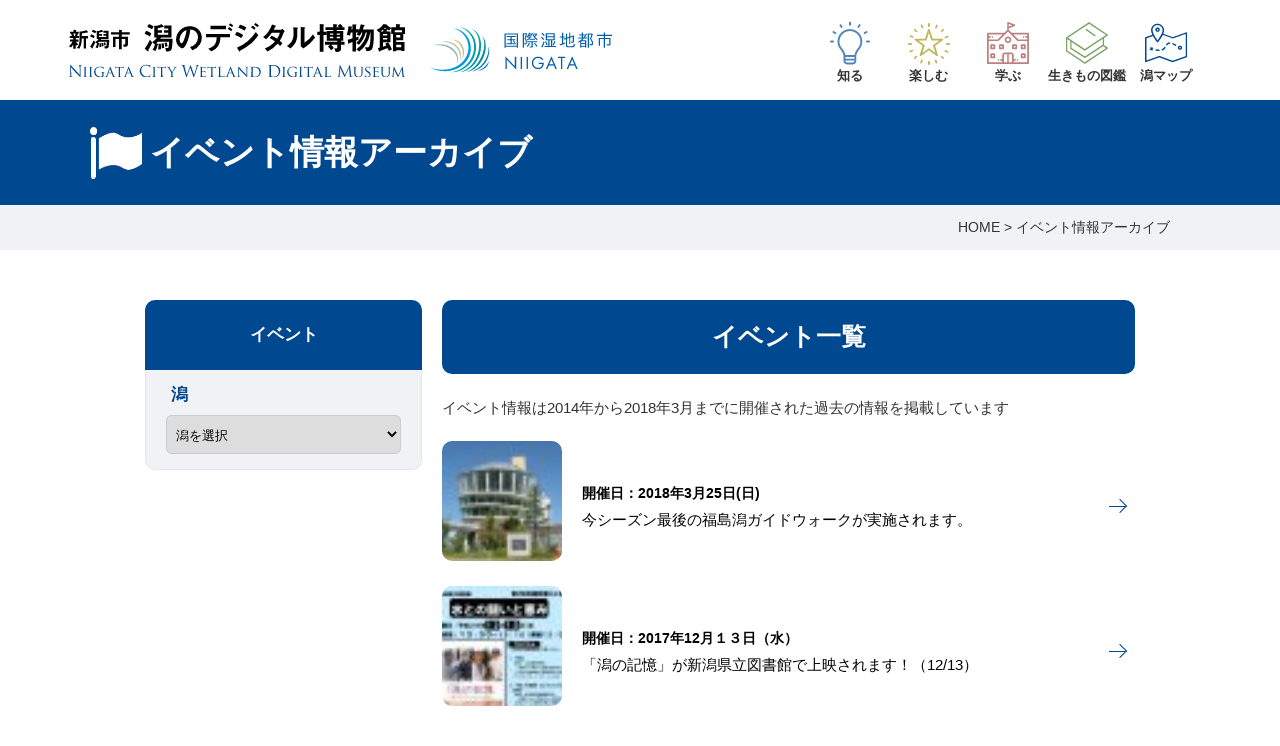

--- FILE ---
content_type: text/html; charset=UTF-8
request_url: https://www.niigata-satokata.com/event/
body_size: 51937
content:
<!doctype html>
<html lang="ja">
<head>
<meta charset="utf-8">
<meta name="viewport" content="width=device-width, initial-scale=1,user-scalable=yes" />
<meta http-equiv="X-UA-Compatible" content="IE=edge,chrome=1">
<meta name="keywords" content="潟,wetland,湖沼,新潟,福島潟,鳥屋野潟,佐潟,上堰潟,じゅんさい池">
<meta name="description" content="新潟市内に点在する湖沼「潟」に関わる資料や情報をまとめたデジタル博物館です。">
 <title>イベント情報アーカイブ ｜ 潟のデジタル博物館（新潟市公式）</title>
<link rel="shortcut icon" href="https://www.niigata-satokata.com/wp-content/themes/niigata-satokata/img/favicon.ico" type="image/x-icon" />
<link href="https://www.niigata-satokata.com/wp-content/themes/niigata-satokata/css/event.css?20231215" rel="stylesheet" type="text/css" media="all">
<script type="text/javascript" src="//webfonts.sakura.ne.jp/js/sakurav3.js"></script>
<meta name='robots' content='max-image-preview:large' />
<style id='wp-emoji-styles-inline-css' type='text/css'>

	img.wp-smiley, img.emoji {
		display: inline !important;
		border: none !important;
		box-shadow: none !important;
		height: 1em !important;
		width: 1em !important;
		margin: 0 0.07em !important;
		vertical-align: -0.1em !important;
		background: none !important;
		padding: 0 !important;
	}
</style>
<link rel='stylesheet' id='wp-block-library-css' href='https://www.niigata-satokata.com/wp-includes/css/dist/block-library/style.min.css?ver=6.6.4' type='text/css' media='all' />
<style id='classic-theme-styles-inline-css' type='text/css'>
/*! This file is auto-generated */
.wp-block-button__link{color:#fff;background-color:#32373c;border-radius:9999px;box-shadow:none;text-decoration:none;padding:calc(.667em + 2px) calc(1.333em + 2px);font-size:1.125em}.wp-block-file__button{background:#32373c;color:#fff;text-decoration:none}
</style>
<style id='global-styles-inline-css' type='text/css'>
:root{--wp--preset--aspect-ratio--square: 1;--wp--preset--aspect-ratio--4-3: 4/3;--wp--preset--aspect-ratio--3-4: 3/4;--wp--preset--aspect-ratio--3-2: 3/2;--wp--preset--aspect-ratio--2-3: 2/3;--wp--preset--aspect-ratio--16-9: 16/9;--wp--preset--aspect-ratio--9-16: 9/16;--wp--preset--color--black: #000000;--wp--preset--color--cyan-bluish-gray: #abb8c3;--wp--preset--color--white: #ffffff;--wp--preset--color--pale-pink: #f78da7;--wp--preset--color--vivid-red: #cf2e2e;--wp--preset--color--luminous-vivid-orange: #ff6900;--wp--preset--color--luminous-vivid-amber: #fcb900;--wp--preset--color--light-green-cyan: #7bdcb5;--wp--preset--color--vivid-green-cyan: #00d084;--wp--preset--color--pale-cyan-blue: #8ed1fc;--wp--preset--color--vivid-cyan-blue: #0693e3;--wp--preset--color--vivid-purple: #9b51e0;--wp--preset--gradient--vivid-cyan-blue-to-vivid-purple: linear-gradient(135deg,rgba(6,147,227,1) 0%,rgb(155,81,224) 100%);--wp--preset--gradient--light-green-cyan-to-vivid-green-cyan: linear-gradient(135deg,rgb(122,220,180) 0%,rgb(0,208,130) 100%);--wp--preset--gradient--luminous-vivid-amber-to-luminous-vivid-orange: linear-gradient(135deg,rgba(252,185,0,1) 0%,rgba(255,105,0,1) 100%);--wp--preset--gradient--luminous-vivid-orange-to-vivid-red: linear-gradient(135deg,rgba(255,105,0,1) 0%,rgb(207,46,46) 100%);--wp--preset--gradient--very-light-gray-to-cyan-bluish-gray: linear-gradient(135deg,rgb(238,238,238) 0%,rgb(169,184,195) 100%);--wp--preset--gradient--cool-to-warm-spectrum: linear-gradient(135deg,rgb(74,234,220) 0%,rgb(151,120,209) 20%,rgb(207,42,186) 40%,rgb(238,44,130) 60%,rgb(251,105,98) 80%,rgb(254,248,76) 100%);--wp--preset--gradient--blush-light-purple: linear-gradient(135deg,rgb(255,206,236) 0%,rgb(152,150,240) 100%);--wp--preset--gradient--blush-bordeaux: linear-gradient(135deg,rgb(254,205,165) 0%,rgb(254,45,45) 50%,rgb(107,0,62) 100%);--wp--preset--gradient--luminous-dusk: linear-gradient(135deg,rgb(255,203,112) 0%,rgb(199,81,192) 50%,rgb(65,88,208) 100%);--wp--preset--gradient--pale-ocean: linear-gradient(135deg,rgb(255,245,203) 0%,rgb(182,227,212) 50%,rgb(51,167,181) 100%);--wp--preset--gradient--electric-grass: linear-gradient(135deg,rgb(202,248,128) 0%,rgb(113,206,126) 100%);--wp--preset--gradient--midnight: linear-gradient(135deg,rgb(2,3,129) 0%,rgb(40,116,252) 100%);--wp--preset--font-size--small: 13px;--wp--preset--font-size--medium: 20px;--wp--preset--font-size--large: 36px;--wp--preset--font-size--x-large: 42px;--wp--preset--spacing--20: 0.44rem;--wp--preset--spacing--30: 0.67rem;--wp--preset--spacing--40: 1rem;--wp--preset--spacing--50: 1.5rem;--wp--preset--spacing--60: 2.25rem;--wp--preset--spacing--70: 3.38rem;--wp--preset--spacing--80: 5.06rem;--wp--preset--shadow--natural: 6px 6px 9px rgba(0, 0, 0, 0.2);--wp--preset--shadow--deep: 12px 12px 50px rgba(0, 0, 0, 0.4);--wp--preset--shadow--sharp: 6px 6px 0px rgba(0, 0, 0, 0.2);--wp--preset--shadow--outlined: 6px 6px 0px -3px rgba(255, 255, 255, 1), 6px 6px rgba(0, 0, 0, 1);--wp--preset--shadow--crisp: 6px 6px 0px rgba(0, 0, 0, 1);}:where(.is-layout-flex){gap: 0.5em;}:where(.is-layout-grid){gap: 0.5em;}body .is-layout-flex{display: flex;}.is-layout-flex{flex-wrap: wrap;align-items: center;}.is-layout-flex > :is(*, div){margin: 0;}body .is-layout-grid{display: grid;}.is-layout-grid > :is(*, div){margin: 0;}:where(.wp-block-columns.is-layout-flex){gap: 2em;}:where(.wp-block-columns.is-layout-grid){gap: 2em;}:where(.wp-block-post-template.is-layout-flex){gap: 1.25em;}:where(.wp-block-post-template.is-layout-grid){gap: 1.25em;}.has-black-color{color: var(--wp--preset--color--black) !important;}.has-cyan-bluish-gray-color{color: var(--wp--preset--color--cyan-bluish-gray) !important;}.has-white-color{color: var(--wp--preset--color--white) !important;}.has-pale-pink-color{color: var(--wp--preset--color--pale-pink) !important;}.has-vivid-red-color{color: var(--wp--preset--color--vivid-red) !important;}.has-luminous-vivid-orange-color{color: var(--wp--preset--color--luminous-vivid-orange) !important;}.has-luminous-vivid-amber-color{color: var(--wp--preset--color--luminous-vivid-amber) !important;}.has-light-green-cyan-color{color: var(--wp--preset--color--light-green-cyan) !important;}.has-vivid-green-cyan-color{color: var(--wp--preset--color--vivid-green-cyan) !important;}.has-pale-cyan-blue-color{color: var(--wp--preset--color--pale-cyan-blue) !important;}.has-vivid-cyan-blue-color{color: var(--wp--preset--color--vivid-cyan-blue) !important;}.has-vivid-purple-color{color: var(--wp--preset--color--vivid-purple) !important;}.has-black-background-color{background-color: var(--wp--preset--color--black) !important;}.has-cyan-bluish-gray-background-color{background-color: var(--wp--preset--color--cyan-bluish-gray) !important;}.has-white-background-color{background-color: var(--wp--preset--color--white) !important;}.has-pale-pink-background-color{background-color: var(--wp--preset--color--pale-pink) !important;}.has-vivid-red-background-color{background-color: var(--wp--preset--color--vivid-red) !important;}.has-luminous-vivid-orange-background-color{background-color: var(--wp--preset--color--luminous-vivid-orange) !important;}.has-luminous-vivid-amber-background-color{background-color: var(--wp--preset--color--luminous-vivid-amber) !important;}.has-light-green-cyan-background-color{background-color: var(--wp--preset--color--light-green-cyan) !important;}.has-vivid-green-cyan-background-color{background-color: var(--wp--preset--color--vivid-green-cyan) !important;}.has-pale-cyan-blue-background-color{background-color: var(--wp--preset--color--pale-cyan-blue) !important;}.has-vivid-cyan-blue-background-color{background-color: var(--wp--preset--color--vivid-cyan-blue) !important;}.has-vivid-purple-background-color{background-color: var(--wp--preset--color--vivid-purple) !important;}.has-black-border-color{border-color: var(--wp--preset--color--black) !important;}.has-cyan-bluish-gray-border-color{border-color: var(--wp--preset--color--cyan-bluish-gray) !important;}.has-white-border-color{border-color: var(--wp--preset--color--white) !important;}.has-pale-pink-border-color{border-color: var(--wp--preset--color--pale-pink) !important;}.has-vivid-red-border-color{border-color: var(--wp--preset--color--vivid-red) !important;}.has-luminous-vivid-orange-border-color{border-color: var(--wp--preset--color--luminous-vivid-orange) !important;}.has-luminous-vivid-amber-border-color{border-color: var(--wp--preset--color--luminous-vivid-amber) !important;}.has-light-green-cyan-border-color{border-color: var(--wp--preset--color--light-green-cyan) !important;}.has-vivid-green-cyan-border-color{border-color: var(--wp--preset--color--vivid-green-cyan) !important;}.has-pale-cyan-blue-border-color{border-color: var(--wp--preset--color--pale-cyan-blue) !important;}.has-vivid-cyan-blue-border-color{border-color: var(--wp--preset--color--vivid-cyan-blue) !important;}.has-vivid-purple-border-color{border-color: var(--wp--preset--color--vivid-purple) !important;}.has-vivid-cyan-blue-to-vivid-purple-gradient-background{background: var(--wp--preset--gradient--vivid-cyan-blue-to-vivid-purple) !important;}.has-light-green-cyan-to-vivid-green-cyan-gradient-background{background: var(--wp--preset--gradient--light-green-cyan-to-vivid-green-cyan) !important;}.has-luminous-vivid-amber-to-luminous-vivid-orange-gradient-background{background: var(--wp--preset--gradient--luminous-vivid-amber-to-luminous-vivid-orange) !important;}.has-luminous-vivid-orange-to-vivid-red-gradient-background{background: var(--wp--preset--gradient--luminous-vivid-orange-to-vivid-red) !important;}.has-very-light-gray-to-cyan-bluish-gray-gradient-background{background: var(--wp--preset--gradient--very-light-gray-to-cyan-bluish-gray) !important;}.has-cool-to-warm-spectrum-gradient-background{background: var(--wp--preset--gradient--cool-to-warm-spectrum) !important;}.has-blush-light-purple-gradient-background{background: var(--wp--preset--gradient--blush-light-purple) !important;}.has-blush-bordeaux-gradient-background{background: var(--wp--preset--gradient--blush-bordeaux) !important;}.has-luminous-dusk-gradient-background{background: var(--wp--preset--gradient--luminous-dusk) !important;}.has-pale-ocean-gradient-background{background: var(--wp--preset--gradient--pale-ocean) !important;}.has-electric-grass-gradient-background{background: var(--wp--preset--gradient--electric-grass) !important;}.has-midnight-gradient-background{background: var(--wp--preset--gradient--midnight) !important;}.has-small-font-size{font-size: var(--wp--preset--font-size--small) !important;}.has-medium-font-size{font-size: var(--wp--preset--font-size--medium) !important;}.has-large-font-size{font-size: var(--wp--preset--font-size--large) !important;}.has-x-large-font-size{font-size: var(--wp--preset--font-size--x-large) !important;}
:where(.wp-block-post-template.is-layout-flex){gap: 1.25em;}:where(.wp-block-post-template.is-layout-grid){gap: 1.25em;}
:where(.wp-block-columns.is-layout-flex){gap: 2em;}:where(.wp-block-columns.is-layout-grid){gap: 2em;}
:root :where(.wp-block-pullquote){font-size: 1.5em;line-height: 1.6;}
</style>
<link rel="https://api.w.org/" href="https://www.niigata-satokata.com/wp-json/" />
<!-- Jetpack Open Graph Tags -->
<meta property="og:type" content="website" />
<meta property="og:title" content="イベント情報アーカイブ &#8211; 潟のデジタル博物館（新潟市公式）" />
<meta property="og:url" content="https://www.niigata-satokata.com/event/" />
<meta property="og:site_name" content="潟のデジタル博物館（新潟市公式）" />
<meta property="og:image" content="https://s0.wp.com/i/blank.jpg" />
<meta property="og:image:alt" content="" />
<meta property="og:locale" content="ja_JP" />

<!-- End Jetpack Open Graph Tags -->
</head>

<body class="archive post-type-archive post-type-archive-event">

<!-- Google Tag Manager -->
<noscript><iframe src="//www.googletagmanager.com/ns.html?id=GTM-K8ZLFC"
height="0" width="0" style="display:none;visibility:hidden"></iframe></noscript>
<script>(function(w,d,s,l,i){w[l]=w[l]||[];w[l].push({'gtm.start':
new Date().getTime(),event:'gtm.js'});var f=d.getElementsByTagName(s)[0],
j=d.createElement(s),dl=l!='dataLayer'?'&l='+l:'';j.async=true;j.src=
'//www.googletagmanager.com/gtm.js?id='+i+dl;f.parentNode.insertBefore(j,f);
})(window,document,'script','dataLayer','GTM-K8ZLFC');</script>
<!-- End Google Tag Manager -->
	
<header data-rocket-location-hash="a958a4e02512def1962799edcb763194">
	<div data-rocket-location-hash="e176a869b3fd50915e5ddd19e5c95267" id="headerInner" class="flexbox">
		<h1><a href="/"><img src="https://www.niigata-satokata.com/wp-content/themes/niigata-satokata/img/common/logo.svg" alt="新潟市潟のデジタル博物館" /></a></h1>
		<div data-rocket-location-hash="5e365bd94892b1b54b245dacab81f64d" class="logo_rw"><a href="https://www.city.niigata.lg.jp/kurashi/kankyo/ramsar_wetlandcity/logotype.html" target="_blank"><picture>
                <source srcset="https://www.niigata-satokata.com/wp-content/themes/niigata-satokata/img/common/logo_rw_sp.svg" media="(max-width: 820px)">
                <img src="https://www.niigata-satokata.com/wp-content/themes/niigata-satokata/img/common/logo_rw_pc.svg" alt="国際湿地都市NIIGATANIIGATA">
			</picture></a></div>
		<nav id="globalNavi" class="flexbox">
			<ul class="flexbox headerNavi">
				<li><a href="/learn/" class="cateNum"><img src="https://www.niigata-satokata.com/wp-content/themes/niigata-satokata/img/common/icon_learn.svg" alt=""/><span>知る</span></a>
					<div class="pullDown">
						<ul>
							<li><a href="/learn/">潟を知る</a></li>
							<li><a href="/learn/teigi/">潟の定義</a></li>
							<li><a href="/learn/naritachi/">潟の成り立ち</a></li>
							<li><a href="/learn/kaihatsu/">潟の開発の歴史</a></li>
							<li><a href="/learn/seitai/">潟の生態</a></li>
							<li><a href="/learn/nariwai/">潟の生業</a></li>
							<li><a href="/learn/kurasi/">潟のくらし文化</a></li>
						</ul>
					</div>
				</li>
				<li><a href="https://www.niigata-satokata.com/kataomoi/" class="cateNum"><img src="https://www.niigata-satokata.com/wp-content/themes/niigata-satokata/img/common/icon_enjoy.svg" alt=""/><span>楽しむ</span></a>
					<div class="pullDown">
						<ul>
							<li><a href="https://www.niigata-satokata.com/kataomoi/">潟を楽しむ</a></li>
							<li><a href="/kataquiz/">潟検定</a></li>
							<li><a href="/memory/">潟の記憶</a></li>
							<li><a href="/katamap/movie/">潟を鳥の眼で訪ねる旅</a></li>
						</ul>
					</div>
				</li>
				<li><a href="/study/" class="cateNum"><img src="https://www.niigata-satokata.com/wp-content/themes/niigata-satokata/img/common/icon_study.svg" alt=""/><span>学ぶ</span></a>
					<div class="pullDown">
						<ul>
							<li><a href="/study/">潟を学ぶ</a></li>
							<li><a href="/study/niigata_kata/">新潟の潟</a></li>
							<li><a href="/study/about_swan/">新潟市の鳥「ハクチョウ」</a></li>
							<li><a href="/study/about_ramsar/">ラムサール条約</a></li>
							<li><a href="/study/wetland_city/">ラムサール条約湿地自治体認証</a></li>
							<li><a href="/study/guide_book/">潟のガイドブック</a></li>
							<li><a href="/study/gairai1/">外来種</a></li>
							<li><a href="/study/ikimono/">越後平野の生きもの</a></li>
						</ul>
					</div>
				</li>
				<li><a href="/katadictionary/" class="cateNum"><img src="https://www.niigata-satokata.com/wp-content/themes/niigata-satokata/img/common/icon_dictionary.svg" alt=""/><span>生きもの図鑑</span></a>
					<div class="pullDown">
						<ul>
							<li><a href="/katadictionary/">潟の生きもの図鑑</a></li>
							<li><a href="/find/">潟のデータベース</a></li>
						</ul>
					</div>
				</li>
				<li><a href="/katamap/"><img src="https://www.niigata-satokata.com/wp-content/themes/niigata-satokata/img/common/icon_katamap.svg" alt=""/><span>潟マップ</span></a></li>
			</ul>
			<div class="translation">
				<div id="google_translate_element"></div>
				<script type="text/javascript">
					function googleTranslateElementInit() {
						new google.translate.TranslateElement({pageLanguage: 'ja', includedLanguages: 'en,fr,ko,ru,zh-CN,zh-TW', layout: google.translate.TranslateElement.InlineLayout.SIMPLE, multilanguagePage: true, gaTrack: true, gaId: 'UA-57651778-1'}, 'google_translate_element');
					}
				</script> 
				<script type="text/javascript" src="//translate.google.com/translate_a/element.js?cb=googleTranslateElementInit"></script>
			</div>
			<ul class="resp_headerNavi">
				<li><a href="/notice/">このサイトについて</a></li>
				<li><a href="/sitemap/">サイトマップ</a></li>
				<li><a href="https://www.city.niigata.lg.jp/kurashi/kankyo/kataken/" target="_blank">新潟市潟環境研究所の記録</a></li>
				<li><a href="http://www.city.niigata.lg.jp/kurashi/kankyo/index.html" target="_blank">新潟市の環境・衛生</a></li>
			</ul>
		</nav>
	</div><!-- /#headerInner END/ -->
	<div data-rocket-location-hash="96a5f58170b9e730ab59abd5797336c9" id="menu"><img src="https://www.niigata-satokata.com/wp-content/themes/niigata-satokata/img/header/menu.png" width="28" alt=""/></div>
</header>

<h2><span>イベント情報アーカイブ</span></h2>

<div data-rocket-location-hash="b5f3f0b8823e63f44d6576b03d7f1879" id="breadCrumb">
	<p><!-- Breadcrumb NavXT 7.3.1 -->
<span typeof="v:Breadcrumb"><a rel="v:url" property="v:title" title="Go to 潟のデジタル博物館（新潟市公式）." href="https://www.niigata-satokata.com" class="home">HOME</a></span> &gt; <span typeof="v:Breadcrumb"><span property="v:title">イベント情報アーカイブ</span></span></p>
</div>

<div data-rocket-location-hash="eaccd3132679b258613f5ec15201753c" id="wrapper" class="flexbox">

	<div data-rocket-location-hash="887e3c7fd356dc69d36ab8278963de1b" id="rightColumn">
	
		<article data-rocket-location-hash="c666ab94e0e4304f5fac7c0f78d25676">
		
			<h3 class="index list">
					イベント一覧			</h3>

			<p>イベント情報は2014年から2018年3月までに開催された過去の情報を掲載しています</p>
			<div id="list">

						<div class="info_item">
	<a href="https://www.niigata-satokata.com/event/area-fukushima/12890/">
	<dl class="flexbox">
		<dt><img width="60" height="45" src="https://www.niigata-satokata.com/wp-content/uploads/byu_hukushimagata-60x45.jpg" class="attachment-event_photoSize size-event_photoSize wp-post-image" alt="" decoding="async" srcset="https://www.niigata-satokata.com/wp-content/uploads/byu_hukushimagata-60x45.jpg 60w, https://www.niigata-satokata.com/wp-content/uploads/byu_hukushimagata-300x226.jpg 300w, https://www.niigata-satokata.com/wp-content/uploads/byu_hukushimagata-160x120.jpg 160w, https://www.niigata-satokata.com/wp-content/uploads/byu_hukushimagata.jpg 319w" sizes="(max-width: 60px) 100vw, 60px" /></dt>
		<dd><span class="date">開催日：2018年3月25日(日) </span><br><span class="title">今シーズン最後の福島潟ガイドウォークが実施されます。</span></dd>
	</dl>
	</a>
</div>
<div class="info_item">
	<a href="https://www.niigata-satokata.com/event/area-fukushima/12767/">
	<dl class="flexbox">
		<dt><img width="60" height="48" src="https://www.niigata-satokata.com/wp-content/uploads/6b21a000b2044038b63b853622b29594-60x48.jpg" class="attachment-event_photoSize size-event_photoSize wp-post-image" alt="" decoding="async" srcset="https://www.niigata-satokata.com/wp-content/uploads/6b21a000b2044038b63b853622b29594-60x48.jpg 60w, https://www.niigata-satokata.com/wp-content/uploads/6b21a000b2044038b63b853622b29594-300x239.jpg 300w, https://www.niigata-satokata.com/wp-content/uploads/6b21a000b2044038b63b853622b29594-768x612.jpg 768w, https://www.niigata-satokata.com/wp-content/uploads/6b21a000b2044038b63b853622b29594-160x127.jpg 160w, https://www.niigata-satokata.com/wp-content/uploads/6b21a000b2044038b63b853622b29594.jpg 900w" sizes="(max-width: 60px) 100vw, 60px" /></dt>
		<dd><span class="date">開催日：2017年12月１３日（水）</span><br><span class="title">「潟の記憶」が新潟県立図書館で上映されます！（12/13）</span></dd>
	</dl>
	</a>
</div>
<div class="info_item">
	<a href="https://www.niigata-satokata.com/event/area-toyano/12757/">
	<dl class="flexbox">
		<dt><img width="60" height="40" src="https://www.niigata-satokata.com/wp-content/uploads/toyano_tyantyokai-60x40.jpg" class="attachment-event_photoSize size-event_photoSize wp-post-image" alt="" decoding="async" srcset="https://www.niigata-satokata.com/wp-content/uploads/toyano_tyantyokai-60x40.jpg 60w, https://www.niigata-satokata.com/wp-content/uploads/toyano_tyantyokai-300x201.jpg 300w, https://www.niigata-satokata.com/wp-content/uploads/toyano_tyantyokai-768x514.jpg 768w, https://www.niigata-satokata.com/wp-content/uploads/toyano_tyantyokai-160x107.jpg 160w, https://www.niigata-satokata.com/wp-content/uploads/toyano_tyantyokai.jpg 960w" sizes="(max-width: 60px) 100vw, 60px" /></dt>
		<dd><span class="date">開催日：平成 29 年 12 月 3 日（日曜）午前8：30～午前10：30</span><br><span class="title">鳥屋野潟市民探鳥会が開催されます</span></dd>
	</dl>
	</a>
</div>
<div class="info_item">
	<a href="https://www.niigata-satokata.com/event/%e3%81%9d%e3%81%ae%e4%bb%96/12740/">
	<dl class="flexbox">
		<dt><img width="60" height="41" src="https://www.niigata-satokata.com/wp-content/uploads/df6c34282dbbb30c800e1ce4c14e3568-60x41.jpg" class="attachment-event_photoSize size-event_photoSize wp-post-image" alt="" decoding="async" loading="lazy" srcset="https://www.niigata-satokata.com/wp-content/uploads/df6c34282dbbb30c800e1ce4c14e3568-60x41.jpg 60w, https://www.niigata-satokata.com/wp-content/uploads/df6c34282dbbb30c800e1ce4c14e3568-300x206.jpg 300w, https://www.niigata-satokata.com/wp-content/uploads/df6c34282dbbb30c800e1ce4c14e3568-768x526.jpg 768w, https://www.niigata-satokata.com/wp-content/uploads/df6c34282dbbb30c800e1ce4c14e3568-160x110.jpg 160w, https://www.niigata-satokata.com/wp-content/uploads/df6c34282dbbb30c800e1ce4c14e3568.jpg 903w" sizes="(max-width: 60px) 100vw, 60px" /></dt>
		<dd><span class="date">開催日：２０１７年１１月２２日（水）</span><br><span class="title">意外と知らない新潟の水環境～川・潟のお話～平成29年度　環境に関する公開講座</span></dd>
	</dl>
	</a>
</div>
<div class="info_item">
	<a href="https://www.niigata-satokata.com/event/%e3%81%9d%e3%81%ae%e4%bb%96/12704/">
	<dl class="flexbox">
		<dt><img width="57" height="80" src="https://www.niigata-satokata.com/wp-content/uploads/namazue-57x80.jpg" class="attachment-event_photoSize size-event_photoSize wp-post-image" alt="" decoding="async" loading="lazy" srcset="https://www.niigata-satokata.com/wp-content/uploads/namazue-57x80.jpg 57w, https://www.niigata-satokata.com/wp-content/uploads/namazue-212x300.jpg 212w, https://www.niigata-satokata.com/wp-content/uploads/namazue-768x1087.jpg 768w, https://www.niigata-satokata.com/wp-content/uploads/namazue-724x1024.jpg 724w, https://www.niigata-satokata.com/wp-content/uploads/namazue-113x160.jpg 113w, https://www.niigata-satokata.com/wp-content/uploads/namazue.jpg 1000w" sizes="(max-width: 57px) 100vw, 57px" /></dt>
		<dd><span class="date">開催日：平成29年10月31日（火）から平成30年1月14日（日）まで</span><br><span class="title">「地震だ！鯰だ！」浮世絵版画「鯰絵」展示</span></dd>
	</dl>
	</a>
</div>
<div class="info_item">
	<a href="https://www.niigata-satokata.com/event/%e3%81%9d%e3%81%ae%e4%bb%96/12680/">
	<dl class="flexbox">
		<dt><img width="60" height="29" src="https://www.niigata-satokata.com/wp-content/uploads/kamedasakyu-60x29.png" class="attachment-event_photoSize size-event_photoSize wp-post-image" alt="" decoding="async" loading="lazy" srcset="https://www.niigata-satokata.com/wp-content/uploads/kamedasakyu-60x29.png 60w, https://www.niigata-satokata.com/wp-content/uploads/kamedasakyu-300x144.png 300w, https://www.niigata-satokata.com/wp-content/uploads/kamedasakyu-768x370.png 768w, https://www.niigata-satokata.com/wp-content/uploads/kamedasakyu-160x77.png 160w, https://www.niigata-satokata.com/wp-content/uploads/kamedasakyu.png 814w" sizes="(max-width: 60px) 100vw, 60px" /></dt>
		<dd><span class="date">開催日：平成29年11月23日(祝) 午後1時半から午後3時半</span><br><span class="title">開館5周年記念 亀田図書館講演会「江南区の砂丘の地理と歴史　～砂は崩れ、また山となる～」が開催されます。</span></dd>
	</dl>
	</a>
</div>
<div class="info_item">
	<a href="https://www.niigata-satokata.com/event/area-fukushima/12672/">
	<dl class="flexbox">
		<dt><img width="60" height="80" src="https://www.niigata-satokata.com/wp-content/uploads/kappa_kanaida-60x80.jpg" class="attachment-event_photoSize size-event_photoSize wp-post-image" alt="" decoding="async" loading="lazy" srcset="https://www.niigata-satokata.com/wp-content/uploads/kappa_kanaida-60x80.jpg 60w, https://www.niigata-satokata.com/wp-content/uploads/kappa_kanaida-122x160.jpg 122w, https://www.niigata-satokata.com/wp-content/uploads/kappa_kanaida.jpg 200w" sizes="(max-width: 60px) 100vw, 60px" /></dt>
		<dd><span class="date">開催日：平成29年10月21日(土)～11月12日(日)</span><br><span class="title">「河童のユウタのふるさと展」が開催されます</span></dd>
	</dl>
	</a>
</div>
<div class="info_item">
	<a href="https://www.niigata-satokata.com/event/area-fukushima/12633/">
	<dl class="flexbox">
		<dt><img width="60" height="36" src="https://www.niigata-satokata.com/wp-content/uploads/e960337c6a231d0b6ae0d0076bcdbc4e-1-60x36.jpg" class="attachment-event_photoSize size-event_photoSize wp-post-image" alt="" decoding="async" loading="lazy" srcset="https://www.niigata-satokata.com/wp-content/uploads/e960337c6a231d0b6ae0d0076bcdbc4e-1-60x36.jpg 60w, https://www.niigata-satokata.com/wp-content/uploads/e960337c6a231d0b6ae0d0076bcdbc4e-1-300x178.jpg 300w, https://www.niigata-satokata.com/wp-content/uploads/e960337c6a231d0b6ae0d0076bcdbc4e-1-768x456.jpg 768w, https://www.niigata-satokata.com/wp-content/uploads/e960337c6a231d0b6ae0d0076bcdbc4e-1-160x95.jpg 160w, https://www.niigata-satokata.com/wp-content/uploads/e960337c6a231d0b6ae0d0076bcdbc4e-1.jpg 1000w" sizes="(max-width: 60px) 100vw, 60px" /></dt>
		<dd><span class="date">開催日：2017年10月14（土）</span><br><span class="title">１０月１４日（土）「潟」シンポジウムにさかなクンがやってくる！</span></dd>
	</dl>
	</a>
</div>
<div class="info_item">
	<a href="https://www.niigata-satokata.com/event/area-uwaseki/12614/">
	<dl class="flexbox">
		<dt><img width="60" height="23" src="https://www.niigata-satokata.com/wp-content/uploads/H29WaraArtTop-60x23.jpg" class="attachment-event_photoSize size-event_photoSize wp-post-image" alt="" decoding="async" loading="lazy" srcset="https://www.niigata-satokata.com/wp-content/uploads/H29WaraArtTop-60x23.jpg 60w, https://www.niigata-satokata.com/wp-content/uploads/H29WaraArtTop-300x114.jpg 300w, https://www.niigata-satokata.com/wp-content/uploads/H29WaraArtTop-160x61.jpg 160w, https://www.niigata-satokata.com/wp-content/uploads/H29WaraArtTop.jpg 660w" sizes="(max-width: 60px) 100vw, 60px" /></dt>
		<dd><span class="date">開催日：【わらアートまつり開催日】平成29年9月2日（土曜）～9月3日（日曜）午前10時から午後4時まで（3日は午後3時まで）</span><br><span class="title">「わらアートまつり」が開催されます</span></dd>
	</dl>
	</a>
</div>
<div class="info_item">
	<a href="https://www.niigata-satokata.com/event/area-sagata/12565/">
	<dl class="flexbox">
		<dt><img width="60" height="40" src="https://www.niigata-satokata.com/wp-content/uploads/sakata001-60x40.jpg" class="attachment-event_photoSize size-event_photoSize wp-post-image" alt="" decoding="async" loading="lazy" srcset="https://www.niigata-satokata.com/wp-content/uploads/sakata001-60x40.jpg 60w, https://www.niigata-satokata.com/wp-content/uploads/sakata001-300x200.jpg 300w, https://www.niigata-satokata.com/wp-content/uploads/sakata001-768x512.jpg 768w, https://www.niigata-satokata.com/wp-content/uploads/sakata001-160x107.jpg 160w, https://www.niigata-satokata.com/wp-content/uploads/sakata001.jpg 1000w" sizes="(max-width: 60px) 100vw, 60px" /></dt>
		<dd><span class="date">開催日：平成29年8月26日（土曜） 午後3時から午後8時30分（潟舟体験は午後1時、屋台村は午後2時から）</span><br><span class="title">明日（8月26日）は「佐潟まつり」が行われます</span></dd>
	</dl>
	</a>
</div>
<div class="info_item">
	<a href="https://www.niigata-satokata.com/event/area-toyano/12490/">
	<dl class="flexbox">
		<dt><img width="60" height="67" src="https://www.niigata-satokata.com/wp-content/uploads/6b370a8c268cf1f4f6c786a99dba2d01-60x67.png" class="attachment-event_photoSize size-event_photoSize wp-post-image" alt="" decoding="async" loading="lazy" srcset="https://www.niigata-satokata.com/wp-content/uploads/6b370a8c268cf1f4f6c786a99dba2d01-60x67.png 60w, https://www.niigata-satokata.com/wp-content/uploads/6b370a8c268cf1f4f6c786a99dba2d01-270x300.png 270w, https://www.niigata-satokata.com/wp-content/uploads/6b370a8c268cf1f4f6c786a99dba2d01-144x160.png 144w, https://www.niigata-satokata.com/wp-content/uploads/6b370a8c268cf1f4f6c786a99dba2d01.png 604w" sizes="(max-width: 60px) 100vw, 60px" /></dt>
		<dd><span class="date">開催日：2017年８月20日（日）</span><br><span class="title">鳥屋野潟どきどきわくわく潟舟ツアー！開催</span></dd>
	</dl>
	</a>
</div>
<div class="info_item">
	<a href="https://www.niigata-satokata.com/event/area-fukushima/12443/">
	<dl class="flexbox">
		<dt><img width="60" height="45" src="https://www.niigata-satokata.com/wp-content/uploads/2d6b0639c81d3f9536c38f7288542a9b-60x45.png" class="attachment-event_photoSize size-event_photoSize wp-post-image" alt="" decoding="async" loading="lazy" srcset="https://www.niigata-satokata.com/wp-content/uploads/2d6b0639c81d3f9536c38f7288542a9b-60x45.png 60w, https://www.niigata-satokata.com/wp-content/uploads/2d6b0639c81d3f9536c38f7288542a9b-300x225.png 300w, https://www.niigata-satokata.com/wp-content/uploads/2d6b0639c81d3f9536c38f7288542a9b-768x575.png 768w, https://www.niigata-satokata.com/wp-content/uploads/2d6b0639c81d3f9536c38f7288542a9b-160x120.png 160w, https://www.niigata-satokata.com/wp-content/uploads/2d6b0639c81d3f9536c38f7288542a9b.png 895w" sizes="(max-width: 60px) 100vw, 60px" /></dt>
		<dd><span class="date">開催日：２０１７年７月２２日（土）～８月２７日（日）</span><br><span class="title">夏だ！潟だ！舟に乗ろう！</span></dd>
	</dl>
	</a>
</div>
<div class="info_item">
	<a href="https://www.niigata-satokata.com/event/area-sagata/12430/">
	<dl class="flexbox">
		<dt><img width="60" height="45" src="https://www.niigata-satokata.com/wp-content/uploads/IMG_0527-60x45.jpg" class="attachment-event_photoSize size-event_photoSize wp-post-image" alt="" decoding="async" loading="lazy" srcset="https://www.niigata-satokata.com/wp-content/uploads/IMG_0527-60x45.jpg 60w, https://www.niigata-satokata.com/wp-content/uploads/IMG_0527-300x225.jpg 300w, https://www.niigata-satokata.com/wp-content/uploads/IMG_0527-768x576.jpg 768w, https://www.niigata-satokata.com/wp-content/uploads/IMG_0527-160x120.jpg 160w, https://www.niigata-satokata.com/wp-content/uploads/IMG_0527.jpg 1000w" sizes="(max-width: 60px) 100vw, 60px" /></dt>
		<dd><span class="date">開催日：２０１７年７月２２日（土）</span><br><span class="title">佐潟で潟舟体験！</span></dd>
	</dl>
	</a>
</div>
<div class="info_item">
	<a href="https://www.niigata-satokata.com/event/area-toyano/12416/">
	<dl class="flexbox">
		<dt><img width="60" height="45" src="https://www.niigata-satokata.com/wp-content/uploads/055d13ec25e2b9533059fc6c4d4974d4-60x45.jpg" class="attachment-event_photoSize size-event_photoSize wp-post-image" alt="" decoding="async" loading="lazy" srcset="https://www.niigata-satokata.com/wp-content/uploads/055d13ec25e2b9533059fc6c4d4974d4-60x45.jpg 60w, https://www.niigata-satokata.com/wp-content/uploads/055d13ec25e2b9533059fc6c4d4974d4-300x227.jpg 300w, https://www.niigata-satokata.com/wp-content/uploads/055d13ec25e2b9533059fc6c4d4974d4-768x582.jpg 768w, https://www.niigata-satokata.com/wp-content/uploads/055d13ec25e2b9533059fc6c4d4974d4-160x121.jpg 160w, https://www.niigata-satokata.com/wp-content/uploads/055d13ec25e2b9533059fc6c4d4974d4.jpg 1000w" sizes="(max-width: 60px) 100vw, 60px" /></dt>
		<dd><span class="date">開催日：2017年７月２２日（土）、２３日（日）</span><br><span class="title">とやの潟環境舟運（7/22,7/23）で水上体験！</span></dd>
	</dl>
	</a>
</div>
<div class="info_item">
	<a href="https://www.niigata-satokata.com/event/area-fukushima/12406/">
	<dl class="flexbox">
		<dt><img width="60" height="51" src="https://www.niigata-satokata.com/wp-content/uploads/0d40a5e4a645fc6b96e767d64ac0878e-1-60x51.jpg" class="attachment-event_photoSize size-event_photoSize wp-post-image" alt="" decoding="async" loading="lazy" srcset="https://www.niigata-satokata.com/wp-content/uploads/0d40a5e4a645fc6b96e767d64ac0878e-1-60x51.jpg 60w, https://www.niigata-satokata.com/wp-content/uploads/0d40a5e4a645fc6b96e767d64ac0878e-1-300x254.jpg 300w, https://www.niigata-satokata.com/wp-content/uploads/0d40a5e4a645fc6b96e767d64ac0878e-1-160x135.jpg 160w, https://www.niigata-satokata.com/wp-content/uploads/0d40a5e4a645fc6b96e767d64ac0878e-1.jpg 400w" sizes="(max-width: 60px) 100vw, 60px" /></dt>
		<dd><span class="date">開催日：平成29年7月15日（土）～11月30日（木）</span><br><span class="title">帰ってきた！「潟めぐりスタンプラリー」今週末からスタートです！</span></dd>
	</dl>
	</a>
</div>
<div class="info_item">
	<a href="https://www.niigata-satokata.com/event/area-toyano/12379/">
	<dl class="flexbox">
		<dt><img width="60" height="61" src="https://www.niigata-satokata.com/wp-content/uploads/5002dbe4550779d0d0c5d876a3d19e1f-60x61.png" class="attachment-event_photoSize size-event_photoSize wp-post-image" alt="" decoding="async" loading="lazy" srcset="https://www.niigata-satokata.com/wp-content/uploads/5002dbe4550779d0d0c5d876a3d19e1f-60x61.png 60w, https://www.niigata-satokata.com/wp-content/uploads/5002dbe4550779d0d0c5d876a3d19e1f-150x150.png 150w, https://www.niigata-satokata.com/wp-content/uploads/5002dbe4550779d0d0c5d876a3d19e1f-293x300.png 293w, https://www.niigata-satokata.com/wp-content/uploads/5002dbe4550779d0d0c5d876a3d19e1f-157x160.png 157w, https://www.niigata-satokata.com/wp-content/uploads/5002dbe4550779d0d0c5d876a3d19e1f.png 675w" sizes="(max-width: 60px) 100vw, 60px" /></dt>
		<dd><span class="date">開催日：2017年6月18日（日）</span><br><span class="title">鳥屋野潟で潟マルシェ＆「板合わせ舟を漕ぐ」ワークショップが開催されます</span></dd>
	</dl>
	</a>
</div>
<div class="info_item">
	<a href="https://www.niigata-satokata.com/event/area-fukushima/12341/">
	<dl class="flexbox">
		<dt><img width="60" height="59" src="https://www.niigata-satokata.com/wp-content/uploads/23_2posuta-60x59.png" class="attachment-event_photoSize size-event_photoSize wp-post-image" alt="" decoding="async" loading="lazy" srcset="https://www.niigata-satokata.com/wp-content/uploads/23_2posuta-60x59.png 60w, https://www.niigata-satokata.com/wp-content/uploads/23_2posuta-150x150.png 150w, https://www.niigata-satokata.com/wp-content/uploads/23_2posuta-300x293.png 300w, https://www.niigata-satokata.com/wp-content/uploads/23_2posuta-160x157.png 160w, https://www.niigata-satokata.com/wp-content/uploads/23_2posuta.png 320w" sizes="(max-width: 60px) 100vw, 60px" /></dt>
		<dd><span class="date">開催日：大会は平成29年7月30日(日曜）。エントリーは６月１６日（金）まで</span><br><span class="title">福島潟駅伝競走大会の参加チームを募集します</span></dd>
	</dl>
	</a>
</div>
<div class="info_item">
	<a href="https://www.niigata-satokata.com/event/area-fukushima/12301/">
	<dl class="flexbox">
		<dt><img width="57" height="80" src="https://www.niigata-satokata.com/wp-content/uploads/fe39d65f7fb73322c2f07f8b73706ba4-57x80.jpg" class="attachment-event_photoSize size-event_photoSize wp-post-image" alt="" decoding="async" loading="lazy" srcset="https://www.niigata-satokata.com/wp-content/uploads/fe39d65f7fb73322c2f07f8b73706ba4-57x80.jpg 57w, https://www.niigata-satokata.com/wp-content/uploads/fe39d65f7fb73322c2f07f8b73706ba4-212x300.jpg 212w, https://www.niigata-satokata.com/wp-content/uploads/fe39d65f7fb73322c2f07f8b73706ba4-768x1086.jpg 768w, https://www.niigata-satokata.com/wp-content/uploads/fe39d65f7fb73322c2f07f8b73706ba4-724x1024.jpg 724w, https://www.niigata-satokata.com/wp-content/uploads/fe39d65f7fb73322c2f07f8b73706ba4-113x160.jpg 113w, https://www.niigata-satokata.com/wp-content/uploads/fe39d65f7fb73322c2f07f8b73706ba4.jpg 1000w" sizes="(max-width: 57px) 100vw, 57px" /></dt>
		<dd><span class="date">開催日：2017年6月4日（日）</span><br><span class="title">にいがた潟めぐり　バスツアー東編　参加者募集中です！</span></dd>
	</dl>
	</a>
</div>
<div class="info_item">
	<a href="https://www.niigata-satokata.com/event/area-toyano/12292/">
	<dl class="flexbox">
		<dt><img width="60" height="30" src="https://www.niigata-satokata.com/wp-content/uploads/863f9c74789e6125689f914424a76e03-1-60x30.png" class="attachment-event_photoSize size-event_photoSize wp-post-image" alt="" decoding="async" loading="lazy" srcset="https://www.niigata-satokata.com/wp-content/uploads/863f9c74789e6125689f914424a76e03-1-60x30.png 60w, https://www.niigata-satokata.com/wp-content/uploads/863f9c74789e6125689f914424a76e03-1-300x149.png 300w, https://www.niigata-satokata.com/wp-content/uploads/863f9c74789e6125689f914424a76e03-1-160x80.png 160w, https://www.niigata-satokata.com/wp-content/uploads/863f9c74789e6125689f914424a76e03-1.png 625w" sizes="(max-width: 60px) 100vw, 60px" /></dt>
		<dd><span class="date">開催日：2017年4月29日（土・祝）</span><br><span class="title">鳥屋野潟で「にいがたカナール彩」が開催されます（4/29）</span></dd>
	</dl>
	</a>
</div>
<div class="info_item">
	<a href="https://www.niigata-satokata.com/event/area-fukushima/12286/">
	<dl class="flexbox">
		<dt><img width="60" height="45" src="https://www.niigata-satokata.com/wp-content/uploads/P10101340037-60x45.jpg" class="attachment-event_photoSize size-event_photoSize wp-post-image" alt="" decoding="async" loading="lazy" srcset="https://www.niigata-satokata.com/wp-content/uploads/P10101340037-60x45.jpg 60w, https://www.niigata-satokata.com/wp-content/uploads/P10101340037-300x225.jpg 300w, https://www.niigata-satokata.com/wp-content/uploads/P10101340037-160x120.jpg 160w, https://www.niigata-satokata.com/wp-content/uploads/P10101340037.jpg 1000w" sizes="(max-width: 60px) 100vw, 60px" /></dt>
		<dd><span class="date">開催日：4月15日（土）～5月14日（日）の土・日・祝日</span><br><span class="title">潟舟で福島潟の魅力発見</span></dd>
	</dl>
	</a>
</div>
			</div>
			
		</article>
			<div data-rocket-location-hash="ed5cceae8668b7f7e167e5b72bc70eda" id="blogPageNavi" class="paging">
		<span aria-current="page" class="page-numbers current">1</span>
<a class="page-numbers" href="https://www.niigata-satokata.com/event/page/2/">2</a>
<span class="page-numbers dots">&hellip;</span>
<a class="page-numbers" href="https://www.niigata-satokata.com/event/page/7/">7</a>
<a class="next page-numbers" href="https://www.niigata-satokata.com/event/page/2/">次へ &rarr;</a>	</div>
			
	</div>
	
	<div data-rocket-location-hash="c0ab3d5de5667ca51513dac54e5a9372" id="leftColumn">

	<section data-rocket-location-hash="72651c892d54b60f02150027c53cc360">
	<h3>イベント</h3>
		<div id="searchHanger">
			<form>
				<dl>
					<dt>潟</dt>
					<dd>
							<form action="/" method="get">
	<select name="cat" id="cat" class="postform">
	<option value="-1"> 潟を選択</option>
	<option class="level-0" value="%e3%81%9d%e3%81%ae%e4%bb%96">その他</option><option class="level-0" value="area-fukushima">福島潟</option><option class="level-0" value="area-uchinuma">内沼潟</option><option class="level-0" value="area-jyuni">十二潟</option><option class="level-0" value="area-matsuhama">松浜の池</option><option class="level-0" value="area-jyunsai">じゅんさい池</option><option class="level-0" value="area-toyano">鳥屋野潟</option><option class="level-0" value="area-seigoro">清五郎潟</option><option class="level-0" value="area-kitayama">北山池</option><option class="level-0" value="area-rokugo">六郷ノ池</option><option class="level-0" value="area-kitakami">北上の池</option><option class="level-0" value="area-sagata">佐潟</option><option class="level-0" value="area-mitarase">御手洗潟</option><option class="level-0" value="area-donchi">ドンチ池</option><option class="level-0" value="area-kanemaki">金巻の池</option><option class="level-0" value="area-uwaseki">上堰潟</option><option class="level-0" value="area-nikatsu">仁箇堤</option></select></form><script type="text/javascript"><!--
	var dropdown = document.getElementById("cat");
	function onCatChange() {
		if ( dropdown.options[dropdown.selectedIndex].value > '' ) {
			location.href = "https://www.niigata-satokata.com/area/"+dropdown.options[dropdown.selectedIndex].value;
		}
	}
dropdown.onchange = onCatChange;
--></script>
					</dd>
				</dl>
			</form>
		</div>
	</section>
	
    
</div>
</div>

<div data-rocket-location-hash="61fe8ba916d4f88d400240eced9aeeb3" id="pageTop">
	<a href="#"><img src="https://www.niigata-satokata.com/wp-content/themes/niigata-satokata/img/common/pagetop.png" width="100" alt=""/></a>
</div><!-- /#pageTop END/ -->
	
<footer data-rocket-location-hash="c3c71bd8c238839c72e45908b661c977">
	<nav id="footerNavi">
		<div class="flexbox inner">
			<ul class="flexbox footer_navi">
				<li><a href="/notice/">このサイトについて</a></li>
				<li><a href="/sitemap/">サイトマップ</a></li>
				<li><a href="https://www.city.niigata.lg.jp/kurashi/kankyo/kataken/" target="_blank">新潟市潟環境研究所の記録</a></li>
				<li><a href="http://www.city.niigata.lg.jp/kurashi/kankyo/index.html" target="_blank">新潟市の環境・衛生</a></li>
			</ul>
		</div>
	</nav>
	<div data-rocket-location-hash="1f0a767eca01d2f3ca9feff99d9bef2f" id="footerInner" class="inner">
		<div data-rocket-location-hash="11f74645c8aaa632007c238e083986a0" class="ftAdd">
			<p>新潟市環境部環境政策課<br>
				〒951-8550　新潟市中央区学校町通1-602-1<br>
				電話：025-226-1359<br>
				メール：<a href="mailto:kansei@city.niigata.lg.jp">kansei@city.niigata.lg.jp</a></p>
		</div>
		<div data-rocket-location-hash="676e6bd95090b1e191322575ad93fc47" class="newAd">
			<p>2019年4月1日から、自然環境保全の取り組みと潟の魅力発信を一体的に展開していくため、潟環境研究所の業務を環境政策課に一元化しました。</p>
		</div>
		<nav>
			<ul class="flexbox">
				<li><a href="/utility/">サイトのご利用にあたって</a></li>
				<li><a href="/link/">リンク</a></li>
				<li>Copyright &copy; 2015 Niigata City. All Rights Reserved.</li>
			</ul>
		</nav>
	</div>
</footer>

<script src="https://www.niigata-satokata.com/wp-content/themes/niigata-satokata/javascript/jquery-3.6.2.min.js"></script> 
<script src="https://www.niigata-satokata.com/wp-content/themes/niigata-satokata/javascript/jquery.easing.min.js"></script>
<script src="https://www.niigata-satokata.com/wp-content/themes/niigata-satokata/javascript/common.js?202402"></script>
<script src="https://www.niigata-satokata.com/wp-content/themes/niigata-satokata/javascript/forSearch.js?202402"></script><script src="//webfonts.sakura.ne.jp/js/sakurav3.js"></script>
		
<script type="text/javascript" id="rocket-browser-checker-js-after">
/* <![CDATA[ */
"use strict";var _createClass=function(){function defineProperties(target,props){for(var i=0;i<props.length;i++){var descriptor=props[i];descriptor.enumerable=descriptor.enumerable||!1,descriptor.configurable=!0,"value"in descriptor&&(descriptor.writable=!0),Object.defineProperty(target,descriptor.key,descriptor)}}return function(Constructor,protoProps,staticProps){return protoProps&&defineProperties(Constructor.prototype,protoProps),staticProps&&defineProperties(Constructor,staticProps),Constructor}}();function _classCallCheck(instance,Constructor){if(!(instance instanceof Constructor))throw new TypeError("Cannot call a class as a function")}var RocketBrowserCompatibilityChecker=function(){function RocketBrowserCompatibilityChecker(options){_classCallCheck(this,RocketBrowserCompatibilityChecker),this.passiveSupported=!1,this._checkPassiveOption(this),this.options=!!this.passiveSupported&&options}return _createClass(RocketBrowserCompatibilityChecker,[{key:"_checkPassiveOption",value:function(self){try{var options={get passive(){return!(self.passiveSupported=!0)}};window.addEventListener("test",null,options),window.removeEventListener("test",null,options)}catch(err){self.passiveSupported=!1}}},{key:"initRequestIdleCallback",value:function(){!1 in window&&(window.requestIdleCallback=function(cb){var start=Date.now();return setTimeout(function(){cb({didTimeout:!1,timeRemaining:function(){return Math.max(0,50-(Date.now()-start))}})},1)}),!1 in window&&(window.cancelIdleCallback=function(id){return clearTimeout(id)})}},{key:"isDataSaverModeOn",value:function(){return"connection"in navigator&&!0===navigator.connection.saveData}},{key:"supportsLinkPrefetch",value:function(){var elem=document.createElement("link");return elem.relList&&elem.relList.supports&&elem.relList.supports("prefetch")&&window.IntersectionObserver&&"isIntersecting"in IntersectionObserverEntry.prototype}},{key:"isSlowConnection",value:function(){return"connection"in navigator&&"effectiveType"in navigator.connection&&("2g"===navigator.connection.effectiveType||"slow-2g"===navigator.connection.effectiveType)}}]),RocketBrowserCompatibilityChecker}();
/* ]]> */
</script>
<script type="text/javascript" id="rocket-preload-links-js-extra">
/* <![CDATA[ */
var RocketPreloadLinksConfig = {"excludeUris":"\/kataquiz\/kataquiz1\/|\/kataquiz\/result1\/|\/kataquiz\/shomei1\/|\/kataquiz\/kataquiz2\/|\/kataquiz\/result2\/|\/kataquiz\/shomei2\/|\/kataquiz\/kataquiz3\/|\/kataquiz\/result3\/|\/kataquiz\/shomei3\/|\/(?:.+\/)?feed(?:\/(?:.+\/?)?)?$|\/(?:.+\/)?embed\/|\/(index.php\/)?(.*)wp-json(\/.*|$)|\/refer\/|\/go\/|\/recommend\/|\/recommends\/","usesTrailingSlash":"1","imageExt":"jpg|jpeg|gif|png|tiff|bmp|webp|avif|pdf|doc|docx|xls|xlsx|php","fileExt":"jpg|jpeg|gif|png|tiff|bmp|webp|avif|pdf|doc|docx|xls|xlsx|php|html|htm","siteUrl":"https:\/\/www.niigata-satokata.com","onHoverDelay":"100","rateThrottle":"3"};
/* ]]> */
</script>
<script type="text/javascript" id="rocket-preload-links-js-after">
/* <![CDATA[ */
(function() {
"use strict";var r="function"==typeof Symbol&&"symbol"==typeof Symbol.iterator?function(e){return typeof e}:function(e){return e&&"function"==typeof Symbol&&e.constructor===Symbol&&e!==Symbol.prototype?"symbol":typeof e},e=function(){function i(e,t){for(var n=0;n<t.length;n++){var i=t[n];i.enumerable=i.enumerable||!1,i.configurable=!0,"value"in i&&(i.writable=!0),Object.defineProperty(e,i.key,i)}}return function(e,t,n){return t&&i(e.prototype,t),n&&i(e,n),e}}();function i(e,t){if(!(e instanceof t))throw new TypeError("Cannot call a class as a function")}var t=function(){function n(e,t){i(this,n),this.browser=e,this.config=t,this.options=this.browser.options,this.prefetched=new Set,this.eventTime=null,this.threshold=1111,this.numOnHover=0}return e(n,[{key:"init",value:function(){!this.browser.supportsLinkPrefetch()||this.browser.isDataSaverModeOn()||this.browser.isSlowConnection()||(this.regex={excludeUris:RegExp(this.config.excludeUris,"i"),images:RegExp(".("+this.config.imageExt+")$","i"),fileExt:RegExp(".("+this.config.fileExt+")$","i")},this._initListeners(this))}},{key:"_initListeners",value:function(e){-1<this.config.onHoverDelay&&document.addEventListener("mouseover",e.listener.bind(e),e.listenerOptions),document.addEventListener("mousedown",e.listener.bind(e),e.listenerOptions),document.addEventListener("touchstart",e.listener.bind(e),e.listenerOptions)}},{key:"listener",value:function(e){var t=e.target.closest("a"),n=this._prepareUrl(t);if(null!==n)switch(e.type){case"mousedown":case"touchstart":this._addPrefetchLink(n);break;case"mouseover":this._earlyPrefetch(t,n,"mouseout")}}},{key:"_earlyPrefetch",value:function(t,e,n){var i=this,r=setTimeout(function(){if(r=null,0===i.numOnHover)setTimeout(function(){return i.numOnHover=0},1e3);else if(i.numOnHover>i.config.rateThrottle)return;i.numOnHover++,i._addPrefetchLink(e)},this.config.onHoverDelay);t.addEventListener(n,function e(){t.removeEventListener(n,e,{passive:!0}),null!==r&&(clearTimeout(r),r=null)},{passive:!0})}},{key:"_addPrefetchLink",value:function(i){return this.prefetched.add(i.href),new Promise(function(e,t){var n=document.createElement("link");n.rel="prefetch",n.href=i.href,n.onload=e,n.onerror=t,document.head.appendChild(n)}).catch(function(){})}},{key:"_prepareUrl",value:function(e){if(null===e||"object"!==(void 0===e?"undefined":r(e))||!1 in e||-1===["http:","https:"].indexOf(e.protocol))return null;var t=e.href.substring(0,this.config.siteUrl.length),n=this._getPathname(e.href,t),i={original:e.href,protocol:e.protocol,origin:t,pathname:n,href:t+n};return this._isLinkOk(i)?i:null}},{key:"_getPathname",value:function(e,t){var n=t?e.substring(this.config.siteUrl.length):e;return n.startsWith("/")||(n="/"+n),this._shouldAddTrailingSlash(n)?n+"/":n}},{key:"_shouldAddTrailingSlash",value:function(e){return this.config.usesTrailingSlash&&!e.endsWith("/")&&!this.regex.fileExt.test(e)}},{key:"_isLinkOk",value:function(e){return null!==e&&"object"===(void 0===e?"undefined":r(e))&&(!this.prefetched.has(e.href)&&e.origin===this.config.siteUrl&&-1===e.href.indexOf("?")&&-1===e.href.indexOf("#")&&!this.regex.excludeUris.test(e.href)&&!this.regex.images.test(e.href))}}],[{key:"run",value:function(){"undefined"!=typeof RocketPreloadLinksConfig&&new n(new RocketBrowserCompatibilityChecker({capture:!0,passive:!0}),RocketPreloadLinksConfig).init()}}]),n}();t.run();
}());
/* ]]> */
</script>
<script>var rocket_beacon_data = {"ajax_url":"https:\/\/www.niigata-satokata.com\/wp-admin\/admin-ajax.php","nonce":"833deab248","url":"https:\/\/www.niigata-satokata.com\/event","is_mobile":false,"width_threshold":1600,"height_threshold":700,"delay":500,"debug":null,"status":{"atf":true,"lrc":true},"elements":"img, video, picture, p, main, div, li, svg, section, header, span","lrc_threshold":1800}</script><script data-name="wpr-wpr-beacon" src='https://www.niigata-satokata.com/wp-content/plugins/wp-rocket/assets/js/wpr-beacon.min.js' async></script></body>
</html>
<!-- This website is like a Rocket, isn't it? Performance optimized by WP Rocket. Learn more: https://wp-rocket.me - Debug: cached@1768994461 -->

--- FILE ---
content_type: text/css; charset=utf-8
request_url: https://www.niigata-satokata.com/wp-content/themes/niigata-satokata/css/event.css?20231215
body_size: 1951
content:
/* CSS Document */
@import url("reset.css");
@import url("common.css");
@import url("styles.css");


h2 span{ background-image: url(../event/img/h2_bg.png);}

/**************************************************
 leftColumn
**************************************************/
#leftColumn h3{ padding: 20px 0;}


/**************************************************
 rightColumn
**************************************************/
.info_contents h3{ text-align: left;}

#rightColumn h3 img{ vertical-align: inherit;}

#detailInfo dl{
	background-color: #F1F2F6;
	padding: 10px 15px;
}

#detailInfo dl dt{
	font-size: 1.1rem;
	font-weight: bold;
}

#detailInfo dl dd span{
	font-weight: bold;
	color: #00488F;
	background-color: #FFFFFF;
	display: inline-block;
	padding: 5px 10px;
	border-radius: 0.3em;
	margin: 10px 10px 0 0;
}

#entryCont p{
	padding: 10px 0;
	word-wrap: break-word;
}

#entryCont p img{
	display: block;
	margin: 10px auto;
}

#entryCont p a{
	color: #00488F;
	font-weight: bold;
}

.summary{
	width: 100%;
	border-top: 1px solid #FFFFFF;
	border-left: 1px solid #FFFFFF;
}

.summary th{
	background-color: #E4E6ED;
	text-align: left;
	vertical-align: top;
	white-space: nowrap;
	padding: 10px 15px;
	font-weight: bold;
	border-bottom: 1px solid #FFFFFF;
	border-right: 1px solid #FFFFFF;
}

.summary td{
	background-color: #F1F2F6;
	padding: 10px 15px;
	border-bottom: 1px solid #FFFFFF;
	border-right: 1px solid #FFFFFF;
}

#btnHanger{
	margin: 25px 0 0 0;
	text-align: center;
}

#btnHanger img{margin: 5px;}

#snsHanger{
	width: 340px;
	margin: 25px auto 0 auto;
	text-align: center;
}

.sns{
	float: left;
	margin: 0 0 0 10px;
}

.tweet{
	width: 80px;
	min-width: 80px;
	max-width: 110px;
}

#update{
	margin: 20px 0;
	font-size: 0.9rem;
	color: #999999;
	text-align: right;
}

/**************************************************
 Responsive
**************************************************/
@media screen and (max-width: 640px){

	#entryCont p img{
		width:100%;
		height:auto;
		display: block;
	}

	#snsHanger{width: 100%;}
	
}

--- FILE ---
content_type: text/css; charset=utf-8
request_url: https://www.niigata-satokata.com/wp-content/themes/niigata-satokata/css/common.css
body_size: 20299
content:
@charset "utf-8";

@import url('https://fonts.googleapis.com/css2?family=Noto+Sans+JP:wght@300;500;700?family=Noto+Serif+JP:wght@300;500;700&display=swap');

:root {
	--mainColor: #00488F;
	--subColor: #5085B9;
	--maxWidthPC: 1140px;
}


/* Common
---------------------------------------------------------- */
@media (min-width: 690px) {
	html{ font-size: calc(0.9375rem + ((1vw - 7.47px) * 0.0853));}
}

@media (min-width: 1920px) {
	html { font-size: 15px;}
}

body {
	font-family: 'Noto Sans JP','游ゴシック', 'ヒラギノ角ゴ Pro W3', 'メイリオ', sans-serif;
	line-height: 1.8;
	letter-spacing: 0;
	color: #333333;
	overflow-x: hidden;
}


/* effect
---------------------------------------------------------- */
/* fadein */
.fadein{
	animation-duration: 0.8s;
	animation-fill-mode: forwards;
	opacity: 0;
}
.fadein.scrollin {
	animation-name: fadeinAnime;
	opacity : 1;
	transform : translate(0, 0);
}

@keyframes fadeinAnime{
  from {
    opacity: 0;
  	transform: translateY(20px);
  }

  to {
    opacity: 1;
  	transform: translateY(0);
  }
}

#scrollN{ display: none;}


/* Usually
---------------------------------------------------------- */
.clearFix:after{
	visibility: hidden;
	display: block;
	font-size: 0;
	content: " ";
	clear: both;
	height: 0;
	_zoom: 1;
}
*:first-child+html .clearFix:after{ zoom: 1; } /* IE7 */

/* Flex */
.flexbox {
	display: -webkit-box;
	display: flex;
  -webkit-box-align: center;
				align-items: center;
  -webkit-box-pack: justify;
				justify-content: space-between;
	flex-wrap: wrap;
}

/* Inner */
.inner{
	max-width: var(--maxWidthPC);
	margin: 0 auto;
	padding: 0 20px;
}

/* a img input */
a,a img,input[type="button"],
input[type="submit"],
input[type="reset"],
input[type="image"]{
	-webkit-transition: 0.2s ease-out;
	-moz-transition: 0.2s ease-out;
	-o-transition: 0.2s ease-out;
	-ms-transition: 0.2s ease-out;
}

a:hover img,
input[type="button"]:hover,
input[type="submit"]:hover,
input[type="reset"]:hover,
input[type="image"]:hover{
	filter:alpha(opacity=50);
	-moz-opacity: 0.5;
	opacity: 0.5;
}

a{
	color: var(--mainColor);
	text-decoration: none;
}
a:hover{
	color: var(--subColor);
	text-decoration: underline;
}

a[href^="tel:"] {
  color: inherit;
  text-decoration: none;
  pointer-events: none;
}

/* Img */
img{
	max-width: 100%;
	height: auto;
}
svg, object {
	fill: currentColor;
}

.floatLeft,
img.alignleft{
	margin: 0 15px 0 0;
	float: left;
}

.floatRight,
img.alignright{
	margin: 0 0 0 15px;
	float: right;
}

/* Text */
p,ul,ol,tl,table,dl{
	font-size: 1rem;
	line-height: 1.8;
}

p,ul,ol,tl{ margin: 20px 0;}

ul li{
	margin: 10px 0 10px 30px;
	list-style: disc;
}

ol li{
	margin: 10px 0 10px 30px;
	list-style: decimal;
}

/* Table */
table{ margin: 20px 0;}

table th,table td{ padding: 20px;}

table th{
	background-color: #E4E6ED;
	font-weight: 700;
}
table td{ background-color: #F1F2F6;}

/* Dl */
dt{
	font-size: 1.1rem;
	font-weight: 700;
}
dd{ margin: 10px 0 10px 1.1rem;}


/* Btn */
.link_btn,
.wp-block-button__link{
	position: relative;
	display: inline-block;
	min-width: 300px;
	margin: 10px 10px 10px 0;
	padding: 15px 20px;
	padding-right: calc(50px + 1rem);
	background-color: var(--mainColor);
	border-radius: 3rem;
	color: #fff;
	font-size: 1rem;
	font-weight: 500;
	text-decoration: none;
	text-align: left;
	overflow: hidden;
	transition: all .2s;
}
.link_btn::before,
.link_btn::after,
.wp-block-button__link::before,
.wp-block-button__link::after{
	content: '';
	right: 20px;
	position: absolute;
	transition: all .2s;
}
.link_btn::before,
.wp-block-button__link::before{
	top: calc(50% - 0.5px);
	width: 16px;
	height: 1px;
	background: #fff;
}
.link_btn::after,
.wp-block-button__link::after{
	top: calc(50% - 5px);
	width: 10px;
	height: 10px;
	border-top: 1px solid #fff;
	border-right: 1px solid #fff;
	-webkit-transform: rotate(45deg);
	transform: rotate(45deg);
}

.link_btn:hover,
.wp-block-button__link:hover{
	color: #fff;
	text-decoration: none;
	background-color: var(--subColor) !important;
}
.link_btn:hover::before,
.link_btn:hover::after,
.wp-block-button__link:hover::before,
.wp-block-button__link:hover::after{ right: 10px;}

.back,.more{
	margin: 20px auto;
	text-align: center;
}
.back .link_btn{
	min-width: inherit;
	color: var(--mainColor);
	font-size: 0.9rem;
	background-color: rgba(86,86,152,0.10) !important;
}
.back .link_btn::before{ background: var(--mainColor);}
.back .link_btn::after{	border-color: var(--mainColor);}

.back .link_btn:hover{
	background-color: var(--mainColor) !important;
	color: #fff;
}
.back .link_btn:hover::before{ background: #fff;}
.back .link_btn:hover::after{	border-color: #fff;}

/* Diplay none */
.no_sp{ display: block;}
.no_pc{ display: none;}

.wp-block-buttons{ margin: 30px 0;}

.wp-block-media-text{ margin: 30px 0;}


@media screen and (max-width: 690px){
	p,ul,ol,tl,table{ margin: 10px 0;}
	.inner,.wp-block-group__inner-container{ padding: 0;}
	dl dt{ font-size: 1rem;}
	.wp-block-buttons{ margin: 15px 0;}
	table th, table td{ padding: 10px !important;}
	.scroll{
		overflow: auto;
		white-space:nowrap;
	}
	.scroll::-webkit-scrollbar{ height: 15px;}
	.scroll::-webkit-scrollbar-track{ background: #f1f1f1;}
	.scroll::-webkit-scrollbar-thumb{ background: #bbb;}
}



/*-----------------------------
ギャラリー
------------------------------*/
.blocks-gallery-grid, .wp-block-gallery{
	margin: 0 0 30px 0 !important;
}

.gallery {
	width: 100%;
	margin-bottom: 20px !important;
	overflow: hidden;
}
 
.gallery br {display: none;}
 
.gallery-item{
	float: left;
	margin-bottom: 0 !important;
}
.gallery-icon { text-align: center;}
 
.gallery-icon img {
	width: 100%;
	height: auto;
	margin-bottom: 10px !important;
}
 
.gallery-caption,
.wp-block-gallery.has-nested-images figure.wp-block-image figcaption,
figure.wp-block-image figcaption,
.wp-block-image.aligncenter>figcaption, .wp-block-image .aligncenter>figcaption, .wp-block-image.alignleft>figcaption, .wp-block-image .alignleft>figcaption, .wp-block-image.alignright>figcaption, .wp-block-image .alignright>figcaption,.wp-block-gallery.has-nested-images figcaption{
	color: #222;
	font-size: 0.85rem;
	line-height: 1.3;
	margin: 0 0 10px;
	padding: 5px;
	text-align: center;
}
 
.gallery-columns-1 .gallery-item { /** カラムなし **/
	width: 100%;
	margin-right: 0;
}
.gallery-columns-2 .gallery-item { /** 2カラム **/
	width: 48%;
	margin: 0 1%;
}
.gallery-columns-3 .gallery-item { /** 3カラム **/
	width: 31.33333%;
	margin: 0 1%;
}
.gallery-columns-4 .gallery-item { /** 4カラム **/
	width: 23%;
	margin: 0 1%;
}
.gallery-columns-5 .gallery-item { /** 5カラム **/
	width: 18%;
	margin: 0 1%;
}

.wp-block-gallery .blocks-gallery-item,
.wp-block-gallery.has-nested-images .wp-block-image { flex-grow: 0 !important;}
.blocks-gallery-grid .blocks-gallery-item,
.wp-block-gallery .blocks-gallery-item,
.wp-block-gallery.has-nested-images .wp-block-image { flex-grow: initial;}

.blocks-gallery-grid .blocks-gallery-image figure,
.blocks-gallery-grid .blocks-gallery-item figure,
.wp-block-gallery .blocks-gallery-image figure,
.wp-block-gallery .blocks-gallery-item figure,
.wp-block-gallery.has-nested-images .wp-block-image figure{ display: block !important;}

.blocks-gallery-grid.is-cropped .blocks-gallery-image a, .blocks-gallery-grid.is-cropped .blocks-gallery-image img, .blocks-gallery-grid.is-cropped .blocks-gallery-item a, .blocks-gallery-grid.is-cropped .blocks-gallery-item img, .wp-block-gallery.is-cropped .blocks-gallery-image a, .wp-block-gallery.is-cropped .blocks-gallery-image img, .wp-block-gallery.is-cropped .blocks-gallery-item a, .wp-block-gallery.is-cropped .blocks-gallery-item img,
.wp-block-gallery.has-nested-images.is-cropped figure.wp-block-image:not(#individual-image) a, .wp-block-gallery.has-nested-images.is-cropped figure.wp-block-image:not(#individual-image) img{ height: auto !important;}

.blocks-gallery-grid .blocks-gallery-image figcaption,
.blocks-gallery-grid .blocks-gallery-item figcaption,
.wp-block-gallery .blocks-gallery-image figcaption,
.wp-block-gallery .blocks-gallery-item figcaption,
.wp-block-gallery.has-nested-images figure.wp-block-image figcaption{
	width: 100%;
	position: relative !important;
	overflow: inherit !important;
	margin: 0 0 10px !important;
	padding: 5px !important;
	background: inherit !important;
	font-size: 0.85rem !important;
	color: #000 !important;
}

.wp-block-gallery.has-nested-images.columns-4 figure.wp-block-image:not(#individual-image){
	width: calc(24% - var(--wp--style--unstable-gallery-gap, 16px)*0.75) !important;
}

*::-ms-backdrop, .wp-block-image .aligncenter {
table-layout: fixed !important;
width: 100% !important;
}

*::-ms-backdrop, .blocks-gallery-grid.columns-3 .blocks-gallery-image,*::-ms-backdrop, .blocks-gallery-grid.columns-3 .blocks-gallery-item,*::-ms-backdrop, .wp-block-gallery.columns-3 .blocks-gallery-image,*::-ms-backdrop, .wp-block-gallery.columns-3 .blocks-gallery-item{ width: 32% !important;}

/**************************************************
 table
**************************************************/
table.style1{
	width: 100%;
	margin: 20px 0;
	padding: 0;
	border: 1px solid #DED7CB;
}

table.style1 th,table.style1 td{
	margin: 0;
	padding: 15px 20px 12px 20px;
	text-align: left;
}


/**************************************************
 Responsive
**************************************************/
@media screen and (max-width: 690px){
	.wp-caption{
		margin-bottom: 10px;
		width: auto !important;
	}
	img.w100,
	img.size-full{	width: 100%; height: auto;}
}


/**************************************************
 header
**************************************************/
header{
	height: 100px;
	margin: 0 auto;
	padding: 0;
	background-color: #FFFFFF;
}

#headerInner{
	margin: auto;
	height: 100%;
	padding: 0 max(5vw, 20px);
	justify-content: flex-start;
	flex-wrap: nowrap;
}

h1{
	max-width: 30%;
	margin: 0;
	padding: 0;
	line-height: 0;
}

h1 a{
	display: block;
	padding: 5px;
}

h1 img{ width: 100%;}

.logo_rw{
	max-height: 100px;
	width: 18%;
	padding: 0 0 0 1rem;
	line-height: 0;
}
.logo_rw a{
	display: block;
	padding: 5px;
}
.logo_rw img{ width: 100%;}

#menu{
	display: none;
	position: absolute;
	right: 16px;
	top: 17px;
	padding: 0;
	cursor: pointer;
	line-height: 0;
}


@media screen and (max-width: 820px){
	#headerInner{ padding: 0 10px;}
	h1{ max-width: inherit; width: 30%;}
	.logo_rw{
		max-width: 50px;
		padding: 0;
	}
}

@media screen and (max-width: 690px){
	header{ height: 60px;}
	h1{ max-width: inherit; width: 60%; padding: 0;}
	#menu{ display: block;}
}


/**************************************************
 globalNavi
**************************************************/
#globalNavi{
	width: 68%;
	max-width: 580px;
	height: 100px;
	margin: 0 0 0 auto;
	justify-content: flex-end;
	white-space: nowrap;
}

#globalNavi ul{
	width: 100%;
	margin: 0;
	padding: 0;
}

#globalNavi ul li{
	margin: 0;
	padding: 0;
	font-weight: bold;
	list-style: none;
}

#globalNavi .headerNavi{
	width: 70%;
	height: 100px;
	padding: 0 10px 0 0;
}

#globalNavi .headerNavi li{
	position: relative;
	width: calc(100% / 5);
	height: 100px;
	font-size: 0.85rem;
	line-height: 1.2;
	text-align: center;
}

#globalNavi .headerNavi li a{
	height: 100%;
	color: #333333;
	display: -webkit-box;
	display: flex;
  -webkit-box-align: center;
				align-items: center;
  -webkit-box-pack: justify;
				justify-content: center;
	flex-direction: column;
	flex-wrap: nowrap;
}
#globalNavi .headerNavi li a:hover{
	color: #00478E;
	text-decoration: none;
}

#globalNavi .headerNavi li a > img{ height: 50px;}

#globalNavi .headerNavi li .pullDown{
	position: absolute;
	top: 120px;
	left: calc(50% - 150px);
	z-index: 200;
	width: 300px;
	padding: 10px 20px;
	background: #ffffff;
	box-shadow: 0 10px 25px 0 rgba(0, 0, 0, .5);
	visibility: hidden;
	opacity: 0;
	-webkit-transition: 0.2s ease-in-out;
	transition: 0.2s ease-in-out;
	border-radius: 10px;
}
#globalNavi .headerNavi li .pullDown::before{
	content: "";
  position: absolute;
  top: -30px;
  left: 50%;
  margin-left: -15px;
  border: 15px solid transparent;
  border-bottom: 15px solid #ffffff;
}

#globalNavi .headerNavi li:last-child .pullDown{
	left: auto;
	right: 0;
}
#globalNavi .headerNavi li:last-child .pullDown::before{
	left: inherit;
  right: 10%;
}

#globalNavi .headerNavi li:hover .pullDown{
	visibility: visible;
	opacity: 1.0;
}
#globalNavi .headerNavi li .pullDown ul li{
	width: 100%;
	height: auto;
	line-height: 1.2;
	margin: 7px 0;
	padding: 0;
	top: 0;
}
#globalNavi .headerNavi li .pullDown ul li::before{display: none;}
#globalNavi .headerNavi li .pullDown ul li:hover{background: none;}
#globalNavi .headerNavi li .pullDown ul li a{
	display: block;
	height: auto;
	top: 0;
	padding: 5px;
	white-space: nowrap;
}
#globalNavi .headerNavi li .pullDown ul li a::before{ display: none;}
#globalNavi .headerNavi li .pullDown ul li a:hover{
	opacity: 0.5;
	background: none;
}

#globalNavi .resp_headerNavi{ display: none;}
#globalNavi .resp_headerNavi li{
	border-bottom: 1px solid #F1F2F6;
	font-size: 0.9rem;
}
#globalNavi .resp_headerNavi li:last-child{ border-bottom: none;}
#globalNavi .resp_headerNavi li a{
	display: block;
	padding: 10px 20px;
}
#globalNavi .resp_headerNavi li:first-child a{ border-radius: 5px 5px 0 0;}
#globalNavi .resp_headerNavi li:last-child a{ border-radius: 0 0 5px 5px;}

.translation{
	position: relative;
}
.google_translate_element{ width: 100%;}
.translation a{ pointer-events: none;}

@media screen and (max-width: 1024px){
	#globalNavi .headerNavi li{ font-size: 0.65rem;}
	#globalNavi .headerNavi li a > img{ height: 45px;}
}

@media screen and (max-width: 690px){
	#globalNavi{
		position: absolute;
		top: 60px;
		left: 0;
		z-index: 900;
		width: 100%;
		height: calc(100vh - 60px);
		padding: 20px;
		overflow-y: scroll;
		background-color: var(--mainColor);
		display: none;
	}
	#globalNavi ul li a{
		display: block;
		color: #000;
		padding: 5px 20px;
		background-color: #fff;
	}
	
	#globalNavi .headerNavi{
		width: 100%;
		height: auto;
		padding: 0;
		display: block;
		overflow-y: auto;
	}
	#globalNavi .headerNavi li{
		width: 100%;
		height: auto;
		margin: 5px 0;
		padding: 0;
		font-size: 1rem;
	}
	#globalNavi .headerNavi li a{
		justify-content: flex-start;
		flex-direction: row;
		border-radius: 5px;
	}
	
	#globalNavi .headerNavi li a.open{	border-radius: 5px 5px 0 0;}	
	#globalNavi .headerNavi li a:hover{	background-color: #fff;}	
	#globalNavi .headerNavi li a > img{ width: 40px; margin-right: 5px;}
	#globalNavi .headerNavi li a.cateNum{ position: relative;}
	#globalNavi .headerNavi li a.cateNum:before,
	#globalNavi .headerNavi li a.cateNum:after {
		position: absolute;
		content: "";
		display: block;
		transition: all 0.4s;
		background: var(--mainColor);
		right: 20px;
		top: 50%;
		width: 10px;
		height: 2px;
		transform: translate(-50%, -50%);
	}
	#globalNavi .headerNavi li a.cateNum:before{ transform: translate(-50%, -50%) rotate(90deg);}
	#globalNavi .headerNavi li a.cateNum.open:before { transform: translate(-50%, -50%) rotate(0deg);}
	#globalNavi .headerNavi li .pullDown{
		position: static;
		width: 100%;
		padding: 0;
		visibility: visible;
		opacity: 1.0;
		-webkit-transition: none;
		transition: none;
		background-color: #F6F4E7;
		border-radius: 0 0 5px 5px;
		display: none;
	}
	#globalNavi .headerNavi li:last-child .pullDown{ border-top-left-radius: 0rem;}
	#globalNavi .headerNavi li .pullDown{
		visibility: visible;
		opacity: 1.0;
	}
	#globalNavi .headerNavi li .pullDown::before{ display: none;}
	#globalNavi .headerNavi li .pullDown ul{
		padding: 0;
		overflow-y: hidden;
	}
	#globalNavi .headerNavi li .pullDown ul li{ text-align: left;}
	#globalNavi .headerNavi li .pullDown ul li a{
		padding: 10px 10px 10px 2rem;
		white-space: inherit;
		background: none;
	}
	#globalNavi .headerNavi li .pullDown ul li a:hover{opacity: 1.0;}
	#globalNavi .resp_headerNavi{ display: block;}
	.translation{
		width: 100%;
		padding: 10px 0 15px;
		margin: auto;
		text-align: right;
	}

}


/**************************************************
 contentsHanger
**************************************************/

.info_list{
	margin: 10px 0;
	padding: 0;
}

.info_item{
	position: relative;
	width: 100%;
	display: block;
	padding-right: 40px;
}
.info_item::before,
.info_item::after{
	content: '';
	right: 10px;
	position: absolute;
	transition: all .2s;
}
.info_item::before{
	top: calc(50% - 0.5px);
	width: 16px;
	height: 1px;
	background: var(--mainColor);
}
.info_item::after{
	top: calc(50% - 5px);
	width: 10px;
	height: 10px;
	border-top: 1px solid var(--mainColor);
	border-right: 1px solid var(--mainColor);
	-webkit-transform: rotate(45deg);
	transform: rotate(45deg);
}
.info_item:hover::before,
.info_item:hover::after{ right: 0px;}

.info_item dl{
	margin: 15px 0;
	padding: 0;
	list-style: none;
}

.info_item dl dt{
	width: 120px;
	margin: 0;
	padding: 0;
}
.info_item dl dt img{
	width: 120px;
	height: 120px;
	object-fit: cover;
	border-radius: 10px;
}

.info_item dl dd{
	width: calc(100% - 140px);
	margin: 0;
	padding: 0;
}

.info_item a{ color: #000000;}
.info_item a:hover{
	color: var(--maincolor);
	text-decoration: none;
}

.date{
	font-size: 0.9rem;
	font-weight: 700;
}

.cat_icon{
	display: inline-block;
	margin-left: 5px;
	padding: 2px 0.8rem;
	background-color: #5085B9;
	border-radius: 3rem;
	color: #fff;
	font-size: 0.8rem;
}
.cat_icon.event{ background-color: #BFB55A;}
.cat_icon.report{ background-color: #7CA266;}

.info_item .title{ margin-top: 15px 0 0 0;}


@media screen and (max-width: 690px){
	.info_item dl{
  	-webkit-box-align: flex-start;
					align-items: flex-start;
	}
	.info_item dl dt{ width: 80px;}
	.info_item dl dt img{
		width: 80px;
		height: 80px;
	}
	.info_item dl dd{
		width: calc(100% - 100px);
		font-size: 0.9rem;
	}
	.cat_icon{ font-size: 0.7rem;}
	.date{ font-size: 0.8rem;}
}



/**************************************************
 pageTop
**************************************************/
#pageTop{
	margin: 50px auto 0 auto;
	padding: 0;
	text-align: right;
}

#pageTop img{ cursor: pointer;}

@media screen and (max-width: 690px){
	#pageTop{
		margin: 0 auto 0 auto;
		text-align: center;
	}
}


/**************************************************
 footer
**************************************************/
footer{
 background-color: #F6F4E7;
}

footer a{ color: #333333;}

#footerNavi{
	padding: 30px 0;
	background-color: #00488F;
}

#footerNavi ul{
	margin: 0;
	padding: 0;
	justify-content: space-between;
}

#footerNavi ul li{
	margin: 0;
	padding: 0 1rem 0 0;
	list-style: none;
}
#footerNavi ul li:last-child{	
	padding: 0;
	margin-left: auto;
}

#footerNavi ul li a{
	display: block;
	color: #FFFFFF;
}
#footerNavi ul li a[target="_blank"]::after{
	content: url("../img/common/icon_blank_w.svg");
	display: inline-block;
	width: 15px;
	height: 15px;
	margin: 0 0 0 5px;
}

.ftAdd{ width: 48%;}

.newAd{
	width: 48%;
	padding: 10px;
	background-color: #FFFFFF;
}

.newAd h3{
	font-size: 1.6em;
	font-size: 1.6rem;	
}
.newAd p{ padding: 10px;}

#footerInner{
	margin: 0 auto;
	padding: 30px 20px;
	display:-webkit-box;
	display:-webkit-flex;
	display:-ms-flexbox;
	display:flex;
	-webkit-box-lines: multiple;
	-moz-box-lines: multiple;
	-webkit-box-pack: justify;
	-ms-flex-pack: justify;
	-webkit-justify-content: space-between;
	justify-content: space-between;
	align-items: flex-start;
	flex-wrap: wrap;
}

#footerInner p{
	padding: 0;
	font-size: 0.9rem;
}

#footerInner nav{
	width: 100%;
	margin: 30px 0 0 0;
	border-top: 1px solid #333333;
}

#footerInner nav ul{
	padding: 15px 0;
	justify-content: space-between;
}

#footerInner nav ul li{
	margin: 0 10px 0 0;
	list-style: none;
	font-size: 0.9rem;
}

#footerInner nav ul li:last-child{
	margin-left: auto;
}

#footerInner nav ul li a{
	color: #333333;
	background-size: 6px 7px;
}

@media screen and (max-width: 690px){
	footer{ padding: 0;}
	#footerInner{
		width: auto;
		padding: 15px;
	}
	#footerInner ul{float: none;}
	
	#footerNavi{ padding: 15px 0;}
	#footerNavi ul li{
		width: 100%;
		font-size: 0.9rem;
		text-align: center;
	}
	#footerNavi ul li:last-child{ margin-left: inherit;}
	
	.ftAdd,
	.newAd{ width: 100%; margin: 5px 0;}
	#footerInner nav ul li{
		width: 100%;
		font-size: 0.8rem;
		text-align: center;
	}
}

--- FILE ---
content_type: image/svg+xml
request_url: https://www.niigata-satokata.com/wp-content/themes/niigata-satokata/img/common/icon_katamap.svg
body_size: 3590
content:
<?xml version="1.0" encoding="UTF-8"?><svg id="a" xmlns="http://www.w3.org/2000/svg" viewBox="0 0 50 50"><g id="b"><g id="c"><path id="d" d="m45.72,14.43c-.19-.15-.44-.18-.66-.07l-13.4,4.8-9.4-3.42c.48-1.1.74-2.28.79-3.48.02-1.73-.67-3.39-1.91-4.6-2.54-2.54-6.66-2.54-9.2,0-1.22,1.22-1.9,2.87-1.9,4.59.12,1.6.54,3.16,1.25,4.6l-6.84,2.3c-.26.12-.44.37-.46.66v23.66c0,.24.12.46.33.59.12.07.25.12.39.13.09,0,.19-.01.26-.07l13.4-4.73,13.01,4.8c.15.07.31.07.46,0l13.67-4.86c.26-.12.44-.37.46-.66V15.02c.06-.23-.05-.48-.26-.59Zm-29.17-7.36c1.34-.02,2.63.53,3.55,1.51h0c.97.92,1.52,2.21,1.51,3.55-.08,1.26-.42,2.49-.99,3.61-1.14,2.34-2.5,4.56-4.07,6.64-.12-.14-.23-.3-.33-.46-1.22-1.64-2.29-3.37-3.22-5.19-.83-1.42-1.33-3.02-1.45-4.66,0-2.76,2.23-4.99,4.99-4.99,0,0,0,0,0,0Zm28.06,31.08l-12.94,4.6-13.01-4.8c-.07,0-.2-.07-.26-.07-.09,0-.19.01-.26.07l-12.68,4.54v-22.14l6.57-2.3v.06c.07.07.07.13.13.2l.2.39c.07.07.07.13.13.2l.2.39c.07.07.07.13.13.2.05.12.12.23.2.33.07.07.07.13.13.2.07.13.13.2.2.33.07.07.07.13.13.2.07.13.13.2.2.33.07.07.07.13.13.2.07.13.13.2.2.33.07.07.07.13.13.2.07.13.13.2.2.33.07.07.07.13.13.13.05.1.12.19.2.26,0,.07.07.07.07.13.05.1.12.19.2.26l.07.07c.07.07.13.2.2.26l.07.07c.07.07.13.2.2.26h0l.2.2h0c.13.2.26.33.26.39.13.19.36.29.59.26.22-.03.42-.12.59-.26l.2-.2.07-.07.14-.13.07-.07c.07-.07.07-.13.13-.2,0-.07.07-.07.07-.13.07-.07.13-.13.13-.2.07-.07.07-.13.13-.2.08-.07.15-.16.2-.26.07-.07.07-.13.13-.2.08-.07.15-.16.2-.26.07-.07.13-.13.13-.2.07-.07.13-.2.2-.26s.13-.2.2-.26.13-.2.2-.26.13-.2.2-.26c.07-.13.13-.2.2-.33.07-.07.13-.2.2-.26.07-.13.13-.2.2-.33s.13-.2.2-.33.13-.2.2-.33.13-.2.2-.33.13-.2.2-.33.13-.2.2-.33.13-.2.2-.33.13-.2.2-.33c.05-.12.12-.23.2-.33.07-.13.13-.2.13-.33v-.07l9.72,3.55c.15.07.31.07.46,0l12.68-4.54v22.27h0Z" fill="#00488f"/><path id="e" d="m38.49,31.77c.15.05.3.08.46.07.4,0,.78-.12,1.12-.33.45-.31.78-.78.92-1.31.11-.54.02-1.1-.26-1.58-.31-.45-.78-.78-1.31-.92-1.14-.25-2.27.45-2.56,1.58h0c-.11.54-.02,1.1.26,1.58.35.44.83.77,1.37.92Zm-.2-2.23c.07-.36.42-.6.78-.53,0,0,0,0,0,0,.2.07.33.13.39.33.09.16.11.35.07.53-.07.2-.13.33-.33.39-.16.09-.35.11-.53.07-.2-.07-.33-.13-.39-.33v-.46Z" fill="#00488f"/><path id="f" d="m11.23,29.61l-.46.26-.26-.46c-.22-.33-.66-.41-.99-.2-.33.22-.41.66-.2.99h0l.26.46-.46.26c-.32.19-.43.6-.24.92.01.02.03.04.04.07.08.22.29.36.53.33.14-.01.27-.06.39-.13l.46-.26.26.46c.14.19.35.31.59.33.14-.01.27-.06.39-.13.32-.19.43-.6.24-.92-.01-.02-.03-.04-.04-.07l-.26-.46.46-.26c.32-.19.43-.6.24-.92-.01-.02-.03-.04-.04-.07-.18-.3-.56-.41-.87-.23-.02,0-.03.02-.05.03Z" fill="#00488f"/><path id="g" d="m17.99,31.58c-.91,0-1.81-.11-2.69-.33-.4-.07-.78.19-.85.59-.07.4.19.78.59.85.97.19,1.96.3,2.96.33h0c.4,0,.72-.32.72-.72s-.32-.72-.72-.72Z" fill="#00488f"/><path id="h" d="m23.38,29.08c-.43.64-.99,1.17-1.64,1.58-.23.15-.47.28-.72.39-.38.16-.56.6-.39.99.12.26.37.44.66.46.09,0,.19-.01.26-.07.3-.11.59-.27.85-.46.79-.51,1.47-1.16,2.04-1.91.24-.27.21-.69-.06-.93-.02-.02-.05-.04-.07-.06-.2-.39-.66-.33-.92,0Z" fill="#00488f"/><path id="i" d="m28.64,24.35c-.52,0-1.03.12-1.51.33-.74.36-1.39.87-1.91,1.51-.25.32-.22.77.07,1.05.12.12.29.19.46.2.21.01.41-.09.53-.26.38-.46.85-.84,1.38-1.12.32-.13.65-.21.99-.26.4,0,.72-.32.72-.72s-.32-.72-.72-.72Z" fill="#00488f"/><path id="j" d="m31.33,25.47c-.15.38.02.81.39.99.9.39,1.76.88,2.56,1.45.12.07.25.12.39.13.24,0,.46-.12.59-.33.21-.33.12-.76-.2-.99-.89-.59-1.84-1.1-2.82-1.51-.28-.19-.67-.12-.86.16-.02.03-.04.07-.06.1Z" fill="#00488f"/><path id="k" d="m16.55,13.9c1.23,0,2.23-1,2.23-2.23s-1-2.23-2.23-2.23-2.23,1-2.23,2.23c.01,1.23,1.01,2.22,2.23,2.23Zm0-3.02c.44,0,.79.35.79.79s-.35.79-.79.79c-.44,0-.79-.35-.79-.79h0c.05-.41.38-.74.79-.79h0Z" fill="#00488f"/></g></g></svg>

--- FILE ---
content_type: image/svg+xml
request_url: https://www.niigata-satokata.com/wp-content/themes/niigata-satokata/img/common/icon_blank_w.svg
body_size: 512
content:
<?xml version="1.0" encoding="UTF-8"?><svg id="a" xmlns="http://www.w3.org/2000/svg" viewBox="0 0 50 50"><path d="m42.42,6h-14.25c-.87,0-1.58.71-1.58,1.58s.71,1.58,1.58,1.58h10.43l-16.3,16.3c-.62.62-.62,1.62,0,2.24.31.31.71.46,1.12.46s.81-.15,1.12-.46l16.3-16.3v10.43c0,.87.71,1.58,1.58,1.58s1.58-.71,1.58-1.58V7.58c0-.87-.71-1.58-1.58-1.58Z" fill="#fff"/><path d="m36.08,28.17c-.87,0-1.58.71-1.58,1.58v11.08H9.17V15.5h11.08c.87,0,1.58-.71,1.58-1.58s-.71-1.58-1.58-1.58H7.58c-.87,0-1.58.71-1.58,1.58v28.5c0,.87.71,1.58,1.58,1.58h28.5c.87,0,1.58-.71,1.58-1.58v-12.67c0-.87-.71-1.58-1.58-1.58Z" fill="#fff"/></svg>

--- FILE ---
content_type: application/javascript; charset=utf-8
request_url: https://www.niigata-satokata.com/wp-content/themes/niigata-satokata/javascript/forSearch.js?202402
body_size: 1579
content:

var url;
var WinH;

$(document).ready(function(){
	listStyleChange();
});

$(window).on('load',function(){
	
	url = $('#detailPhoto dd').eq(0).attr('date-zoom');
	var newBG = 'url('+url+')';
	
	localStorage.setItem('Url',url);
	
	setSukashi();
	
	$('#detailPhoto dt').css('background-image',newBG);
	
	$('#detailPhoto dd').on('click',function(){
		url = $(this).attr('date-zoom');
		newBG = 'url('+url+')';
		$('#detailPhoto dt').css('background-image',newBG);
		localStorage.setItem('Url',url);
		return false
	});
	
	
});

$(window).resize(function(){
	setSukashi();
});

function listStyleChange(){
	$('#Block').on('click',function(){
		$('#list dl').removeClass();
		$(this).attr('src','http://www.niigata-satokata.com/wp-content/themes/niigata-satokata/find/img/list_icon1.png');
		$('#Line').attr('src','http://www.niigata-satokata.com/wp-content/themes/niigata-satokata/find/img/list_icon2_2.png');
	});
	
	$('#Line').on('click',function(){
		$('#list dl').removeClass();
		$('#list dl').addClass('line');
		$('#Block').attr('src','http://www.niigata-satokata.com/wp-content/themes/niigata-satokata/find/img/list_icon1_2.png');
		$(this).attr('src','http://www.niigata-satokata.com/wp-content/themes/niigata-satokata/find/img/list_icon2.png');
	});
}

function setSukashi(){
	var dtT = $('#detailPhoto dt').position().top;
	var dtL = $('#detailPhoto dt').position().left;
	var dtW = $('#detailPhoto dt').width();
	var dtH = $('#detailPhoto dt').height();
	
	$('#sukashi').css({'top':dtT,'left':dtL,'width':dtW,'height':dtH,'display':'block'});
}

function zoomPhoto(){
	WinH = $('body').height();
	$('#bodyLayer').css({'width':WW,'height':WinH,'display':'block'});
	return false
}